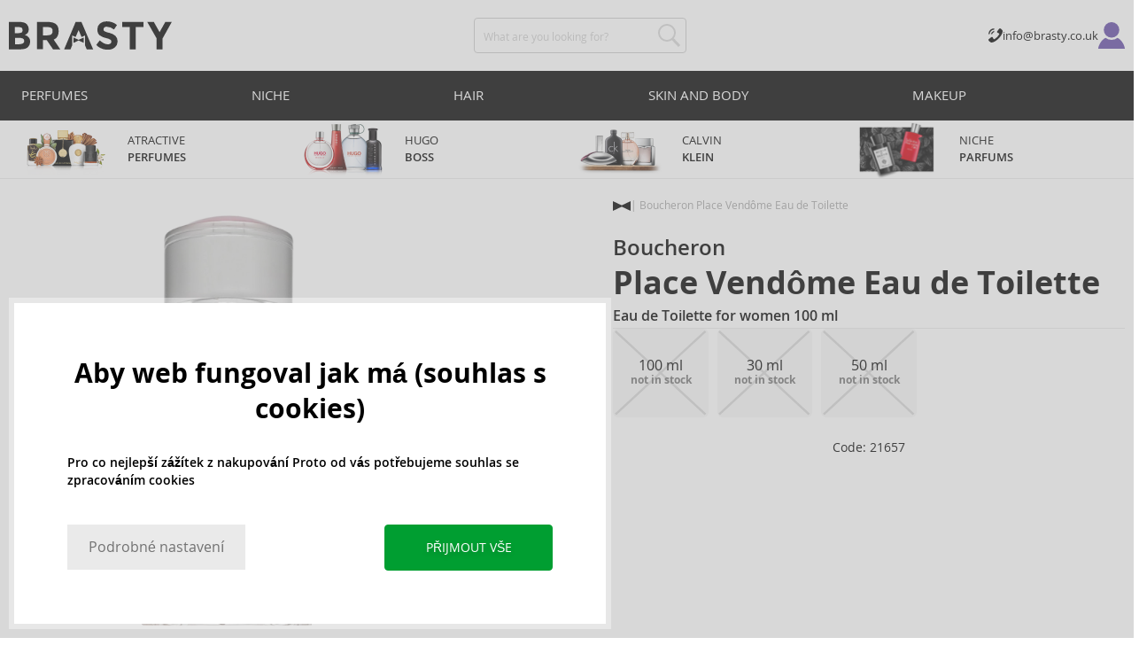

--- FILE ---
content_type: text/html; charset=utf-8
request_url: https://www.brasty.co.uk/boucheron-place-vendome-eau-de-toilette-eau-de-toilette-for-women-100-ml
body_size: 22409
content:
<!DOCTYPE html>
<html class="no-js no-scroll-behavior" lang="en" data-lang="en">
		<head> <meta charset="utf-8"> <title> Boucheron Place Vendôme Eau de Toilette Eau de Toilette for women 100 ml | BRASTY.CO.UK</title> <link rel="preload" href="/assets/_common/fonts/uk/400.woff2" as="font" type="font/woff2" crossorigin> <link rel="preload" href="/assets/_common/fonts/uk/600.woff2" as="font" type="font/woff2" crossorigin> <script>
		!function(t,e){if("object"==typeof exports&&"object"==typeof module)module.exports=e();else if("function"==typeof define&&define.amd)define([],e);else{var r,o=e();for(r in o)("object"==typeof exports?exports:t)[r]=o[r]}}(self,()=>{var r={905:function(){var e,r,t="undefined"!=typeof self?self:this,a={},o="URLSearchParams"in t,n="Symbol"in t&&"iterator"in Symbol,c="FileReader"in t&&"Blob"in t&&function(){try{return new Blob,!0}catch(t){return!1}}(),i="FormData"in t,s="ArrayBuffer"in t;function u(t){if("string"!=typeof t&&(t=String(t)),/[^a-z0-9\-#$%&'*+.^_`|~]/i.test(t))throw new TypeError("Invalid character in header field name");return t.toLowerCase()}function h(t){return t="string"!=typeof t?String(t):t}function l(e){var t={next:function(){var t=e.shift();return{done:void 0===t,value:t}}};return n&&(t[Symbol.iterator]=function(){return t}),t}function f(e){this.map={},e instanceof f?e.forEach(function(t,e){this.append(e,t)},this):Array.isArray(e)?e.forEach(function(t){this.append(t[0],t[1])},this):e&&Object.getOwnPropertyNames(e).forEach(function(t){this.append(t,e[t])},this)}function d(t){if(t.bodyUsed)return Promise.reject(new TypeError("Already read"));t.bodyUsed=!0}function p(r){return new Promise(function(t,e){r.onload=function(){t(r.result)},r.onerror=function(){e(r.error)}})}function y(t){var e=new FileReader,r=p(e);return e.readAsArrayBuffer(t),r}function b(t){if(t.slice)return t.slice(0);var e=new Uint8Array(t.byteLength);return e.set(new Uint8Array(t)),e.buffer}function g(){return this.bodyUsed=!1,this._initBody=function(t){var e;(this._bodyInit=t)?"string"==typeof t?this._bodyText=t:c&&Blob.prototype.isPrototypeOf(t)?this._bodyBlob=t:i&&FormData.prototype.isPrototypeOf(t)?this._bodyFormData=t:o&&URLSearchParams.prototype.isPrototypeOf(t)?this._bodyText=t.toString():s&&c&&(e=t)&&DataView.prototype.isPrototypeOf(e)?(this._bodyArrayBuffer=b(t.buffer),this._bodyInit=new Blob([this._bodyArrayBuffer])):s&&(ArrayBuffer.prototype.isPrototypeOf(t)||r(t))?this._bodyArrayBuffer=b(t):this._bodyText=t=Object.prototype.toString.call(t):this._bodyText="",this.headers.get("content-type")||("string"==typeof t?this.headers.set("content-type","text/plain;charset=UTF-8"):this._bodyBlob&&this._bodyBlob.type?this.headers.set("content-type",this._bodyBlob.type):o&&URLSearchParams.prototype.isPrototypeOf(t)&&this.headers.set("content-type","application/x-www-form-urlencoded;charset=UTF-8"))},c&&(this.blob=function(){var t=d(this);if(t)return t;if(this._bodyBlob)return Promise.resolve(this._bodyBlob);if(this._bodyArrayBuffer)return Promise.resolve(new Blob([this._bodyArrayBuffer]));if(this._bodyFormData)throw new Error("could not read FormData body as blob");return Promise.resolve(new Blob([this._bodyText]))},this.arrayBuffer=function(){return this._bodyArrayBuffer?d(this)||Promise.resolve(this._bodyArrayBuffer):this.blob().then(y)}),this.text=function(){var t,e,r=d(this);if(r)return r;if(this._bodyBlob)return r=this._bodyBlob,e=p(t=new FileReader),t.readAsText(r),e;if(this._bodyArrayBuffer)return Promise.resolve(function(t){for(var e=new Uint8Array(t),r=new Array(e.length),o=0;o<e.length;o++)r[o]=String.fromCharCode(e[o]);return r.join("")}(this._bodyArrayBuffer));if(this._bodyFormData)throw new Error("could not read FormData body as text");return Promise.resolve(this._bodyText)},i&&(this.formData=function(){return this.text().then(_)}),this.json=function(){return this.text().then(JSON.parse)},this}s&&(e=["[object Int8Array]","[object Uint8Array]","[object Uint8ClampedArray]","[object Int16Array]","[object Uint16Array]","[object Int32Array]","[object Uint32Array]","[object Float32Array]","[object Float64Array]"],r=ArrayBuffer.isView||function(t){return t&&-1<e.indexOf(Object.prototype.toString.call(t))}),f.prototype.append=function(t,e){t=u(t),e=h(e);var r=this.map[t];this.map[t]=r?r+", "+e:e},f.prototype.delete=function(t){delete this.map[u(t)]},f.prototype.get=function(t){return t=u(t),this.has(t)?this.map[t]:null},f.prototype.has=function(t){return this.map.hasOwnProperty(u(t))},f.prototype.set=function(t,e){this.map[u(t)]=h(e)},f.prototype.forEach=function(t,e){for(var r in this.map)this.map.hasOwnProperty(r)&&t.call(e,this.map[r],r,this)},f.prototype.keys=function(){var r=[];return this.forEach(function(t,e){r.push(e)}),l(r)},f.prototype.values=function(){var e=[];return this.forEach(function(t){e.push(t)}),l(e)},f.prototype.entries=function(){var r=[];return this.forEach(function(t,e){r.push([e,t])}),l(r)},n&&(f.prototype[Symbol.iterator]=f.prototype.entries);var m=["DELETE","GET","HEAD","OPTIONS","POST","PUT"];function w(t,e){var r,o=(e=e||{}).body;if(t instanceof w){if(t.bodyUsed)throw new TypeError("Already read");this.url=t.url,this.credentials=t.credentials,e.headers||(this.headers=new f(t.headers)),this.method=t.method,this.mode=t.mode,this.signal=t.signal,o||null==t._bodyInit||(o=t._bodyInit,t.bodyUsed=!0)}else this.url=String(t);if(this.credentials=e.credentials||this.credentials||"same-origin",!e.headers&&this.headers||(this.headers=new f(e.headers)),this.method=(r=(t=e.method||this.method||"GET").toUpperCase(),-1<m.indexOf(r)?r:t),this.mode=e.mode||this.mode||null,this.signal=e.signal||this.signal,this.referrer=null,("GET"===this.method||"HEAD"===this.method)&&o)throw new TypeError("Body not allowed for GET or HEAD requests");this._initBody(o)}function _(t){var r=new FormData;return t.trim().split("&").forEach(function(t){var e;t&&(e=(t=t.split("=")).shift().replace(/\+/g," "),t=t.join("=").replace(/\+/g," "),r.append(decodeURIComponent(e),decodeURIComponent(t)))}),r}function v(t,e){e=e||{},this.type="default",this.status=void 0===e.status?200:e.status,this.ok=200<=this.status&&this.status<300,this.statusText="statusText"in e?e.statusText:"OK",this.headers=new f(e.headers),this.url=e.url||"",this._initBody(t)}w.prototype.clone=function(){return new w(this,{body:this._bodyInit})},g.call(w.prototype),g.call(v.prototype),v.prototype.clone=function(){return new v(this._bodyInit,{status:this.status,statusText:this.statusText,headers:new f(this.headers),url:this.url})},v.error=function(){var t=new v(null,{status:0,statusText:""});return t.type="error",t};var x=[301,302,303,307,308];v.redirect=function(t,e){if(-1===x.indexOf(e))throw new RangeError("Invalid status code");return new v(null,{status:e,headers:{location:t}})},a.DOMException=t.DOMException;try{new a.DOMException}catch(t){a.DOMException=function(t,e){this.message=t,this.name=e;e=Error(t);this.stack=e.stack},a.DOMException.prototype=Object.create(Error.prototype),a.DOMException.prototype.constructor=a.DOMException}function E(i,s){return new Promise(function(o,t){var e=new w(i,s);if(e.signal&&e.signal.aborted)return t(new a.DOMException("Aborted","AbortError"));var n=new XMLHttpRequest;function r(){n.abort()}n.onload=function(){var r,t={status:n.status,statusText:n.statusText,headers:(t=n.getAllResponseHeaders()||"",r=new f,t.replace(/\r?\n[\t ]+/g," ").split(/\r?\n/).forEach(function(t){var t=t.split(":"),e=t.shift().trim();e&&(t=t.join(":").trim(),r.append(e,t))}),r)},e=(t.url="responseURL"in n?n.responseURL:t.headers.get("X-Request-URL"),"response"in n?n.response:n.responseText);o(new v(e,t))},n.onerror=function(){t(new TypeError("Network request failed"))},n.ontimeout=function(){t(new TypeError("Network request failed"))},n.onabort=function(){t(new a.DOMException("Aborted","AbortError"))},n.open(e.method,e.url,!0),"include"===e.credentials?n.withCredentials=!0:"omit"===e.credentials&&(n.withCredentials=!1),"responseType"in n&&c&&(n.responseType="blob"),e.headers.forEach(function(t,e){n.setRequestHeader(e,t)}),e.signal&&(e.signal.addEventListener("abort",r),n.onreadystatechange=function(){4===n.readyState&&e.signal.removeEventListener("abort",r)}),n.send(void 0===e._bodyInit?null:e._bodyInit)})}E.polyfill=!0,t.fetch||(t.fetch=E,t.Headers=f,t.Request=w,t.Response=v),a.Headers=f,a.Request=w,a.Response=v,a.fetch=E,Object.defineProperty(a,"__esModule",{value:!0})},588:t=>{"use strict";class r extends Error{constructor(t){super(r._prepareSuperMessage(t)),Object.defineProperty(this,"name",{value:"NonError",configurable:!0,writable:!0}),Error.captureStackTrace&&Error.captureStackTrace(this,r)}static _prepareSuperMessage(t){try{return JSON.stringify(t)}catch{return String(t)}}}const c=[{property:"name",enumerable:!1},{property:"message",enumerable:!1},{property:"stack",enumerable:!1},{property:"code",enumerable:!0}],u=Symbol(".toJSON called"),h=({from:t,seen:e,to_:r,forceEnumerable:o,maxDepth:n,depth:i})=>{const s=r||(Array.isArray(t)?[]:{});if(e.push(t),n<=i)return s;if("function"==typeof t.toJSON&&!0!==t[u])return(r=t)[u]=!0,a=r.toJSON(),delete r[u],a;var a;for(const[c,u]of Object.entries(t))"function"==typeof Buffer&&Buffer.isBuffer(u)?s[c]="[object Buffer]":"function"!=typeof u&&(u&&"object"==typeof u?e.includes(t[c])?s[c]="[Circular]":(i++,s[c]=h({from:t[c],seen:e.slice(),forceEnumerable:o,maxDepth:n,depth:i})):s[c]=u);for(const{property:e,enumerable:u}of c)"string"==typeof t[e]&&Object.defineProperty(s,e,{value:t[e],enumerable:!!o||u,configurable:!0,writable:!0});return s};t.exports={serializeError:(t,e={})=>{var{maxDepth:e=Number.POSITIVE_INFINITY}=e;return"object"==typeof t&&null!==t?h({from:t,seen:[],forceEnumerable:!0,maxDepth:e,depth:0}):"function"==typeof t?`[Function: ${t.name||"anonymous"}]`:t},deserializeError:(t,e={})=>{var{maxDepth:e=Number.POSITIVE_INFINITY}=e;if(t instanceof Error)return t;if("object"!=typeof t||null===t||Array.isArray(t))return new r(t);{const r=new Error;return h({from:t,seen:[],to_:r,maxDepth:e,depth:0}),r}}}}},o={};function u(t){var e=o[t];if(void 0!==e)return e.exports;e=o[t]={exports:{}};return r[t].call(e.exports,e,e.exports,u),e.exports}u.r=t=>{"undefined"!=typeof Symbol&&Symbol.toStringTag&&Object.defineProperty(t,Symbol.toStringTag,{value:"Module"}),Object.defineProperty(t,"__esModule",{value:!0})};var h={};return(()=>{"use strict";var i,t;u.r(h),u(905),(t=i=i||{}).Error="error",t.Warn="warn",t.Info="info",t.Debug="debug",t.Fatal="fatal",t.Http="http",t.Verbose="verbose",t.Silly="silly",t.Trace="trace";const b=t=>JSON.stringify(t).length+1;class n{constructor(){this.length=0}push(t){t={value:t};this.last=this.last?this.last.next=t:this.first=t,this.length++}shift(){var t;if(this.first)return t=this.first["value"],this.first=this.first.next,--this.length||(this.last=void 0),t}}var s=u(588);const a={endpoint:"https://in.logs.betterstack.com",batchSize:1e3,batchSizeKiB:0,batchInterval:1e3,retryCount:3,retryBackoff:100,syncMax:5,burstProtectionMilliseconds:5e3,burstProtectionMax:1e4,ignoreExceptions:!1,throwExceptions:!1,contextObjectMaxDepth:50,contextObjectMaxDepthWarn:!0,contextObjectCircularRefWarn:!0,sendLogsToConsoleOutput:!1,sendLogsToBetterStack:!0,calculateLogSizeBytes:b};class e{constructor(t,e){if(this._middleware=[],this._countLogged=0,this._countSynced=0,this._countDropped=0,"string"!=typeof t||""===t)throw new Error("Logtail source token missing");this._sourceToken=t,this._options=Object.assign(Object.assign({},a),e);const r=function(i){let s=0;const a=new n;return function(n){return async(...o)=>new Promise((e,r)=>async function t(){if(s<i){s++;try{e(await n(...o))}catch(t){r(t)}s--,0<a.length&&a.shift()()}else a.push(t)}())}}(this._options.syncMax)(t=>this._sync(t)),o=(this._logBurstProtection=function(n,i){if(n<=0||i<=0)return t=>t;let s=[0],a=0,c=Date.now();return o=>async(...t)=>{if(r=Date.now(),e=n/64,r<c+e||(r=Math.floor((r-c)/e),s=Array(Math.min(r,64)).fill(0).concat(s).slice(0,64),c+=r*e),s.reduce((t,e)=>t+e)<i)return s[0]++,o(...t);var e,r=Date.now();a<r-n&&(a=r,console.error(`Logging was called more than ${i} times during last ${n}ms. Ignoring.`))}}(this._options.burstProtectionMilliseconds,this._options.burstProtectionMax),this.log=this._logBurstProtection(this.log.bind(this)),function(o=1e3,e=1e3,n=3,i=100,s,a=b){let c,u,h=[],l=0,f=0,d=0;async function p(){c&&clearTimeout(c),c=null;const t=h,r=l;h=[],l=0;try{await u(t.map(t=>t.log)),t.forEach(t=>t.resolve(t.log)),f=0}catch(e){if(f<n)return f++,d=Date.now()+i,h=h.concat(t),l+=r,void await y();t.map(t=>t.reject(e)),f=0}}async function y(){if(!c)return new Promise(t=>{c=setTimeout(async function(){await p(),t()},e)})}return{initPusher:function(t){return u=t,async function(r){return new Promise(async(t,e)=>(h.push({log:r,resolve:t,reject:e}),0<s&&(l+=a(r)),(h.length>=o||0<s&&l>=s)&&Date.now()>d?await p():await y(),t))}},flush:p}}(this._options.batchSize,this._options.batchInterval,this._options.retryCount,this._options.retryBackoff,1024*this._options.batchSizeKiB,this._options.calculateLogSizeBytes));this._batch=o.initPusher(t=>r(t)),this._flush=o.flush}async flush(){return this._flush()}get logged(){return this._countLogged}get synced(){return this._countSynced}get dropped(){return this._countDropped}async log(t,e=i.Info,r={}){if((r="object"!=typeof r?{extra:r}:r)instanceof Error&&(r={error:r}),this._options.sendLogsToConsoleOutput)switch(e){case"debug":console.debug(t,r);break;case"info":console.info(t,r);break;case"warn":console.warn(t,r);break;case"error":console.error(t,r);break;default:console.log(`[${e.toUpperCase()}]`,t,r)}if("function"!=typeof this._sync)throw new Error("No Logtail logger sync function provided");this._countLogged++;let o=Object.assign(Object.assign({dt:new Date,level:e},r),t instanceof Error?(0,s.serializeError)(t):{message:t});for(const i of this._middleware){var n=await i(o);if(null==n)return o;o=n}if(o=this.serialize(o,this._options.contextObjectMaxDepth),!this._options.sendLogsToBetterStack)return o;try{await this._batch(o),this._countSynced++}catch(t){if(this._countDropped++,!this._options.ignoreExceptions){if(this._options.throwExceptions)throw t;console.error(t)}}return o}serialize(t,r,o=new WeakSet){if(null===t||"boolean"==typeof t||"number"==typeof t||"string"==typeof t)return t;if(t instanceof Date)return isNaN(t.getTime())?t.toString():t.toISOString();if(t instanceof Error)return(0,s.serializeError)(t);if(("object"==typeof t||Array.isArray(t))&&(r<1||o.has(t)))return o.has(t)?(this._options.contextObjectCircularRefWarn&&console.warn("[Logtail] Found a circular reference when serializing logs. Please do not use circular references in your logs."),"<omitted circular reference>"):(this._options.contextObjectMaxDepthWarn&&console.warn(`[Logtail] Max depth of ${this._options.contextObjectMaxDepth} reached when serializing logs. Please do not use excessive object depth in your logs.`),`<omitted context beyond configured max depth: ${this._options.contextObjectMaxDepth}>`);var e;if(Array.isArray(t))return o.add(t),e=t.map(t=>this.serialize(t,r-1,o)),o.delete(t),e;if("object"!=typeof t)return void 0===t?void 0:`<omitted unserializable ${typeof t}>`;{const n={};return o.add(t),Object.entries(t).forEach(t=>{var e=t[0],t=t[1],t=this.serialize(t,r-1,o);void 0!==t&&(n[e]=t)}),o.delete(t),n}}async debug(t,e={}){return this.log(t,i.Debug,e)}async info(t,e={}){return this.log(t,i.Info,e)}async warn(t,e={}){return this.log(t,i.Warn,e)}async error(t,e={}){return this.log(t,i.Error,e)}setSync(t){this._sync=t}use(t){this._middleware.push(t)}remove(e){this._middleware=this._middleware.filter(t=>t!==e)}}function c(t,s,a,c){return new(a=a||Promise)(function(r,e){function o(t){try{i(c.next(t))}catch(t){e(t)}}function n(t){try{i(c.throw(t))}catch(t){e(t)}}function i(t){var e;t.done?r(t.value):((e=t.value)instanceof a?e:new a(function(t){t(e)})).then(o,n)}i((c=c.apply(t,s||[])).next())})}window.Logtail=class extends class extends e{async log(t,e=i.Info,r={}){return super.log(t,e,r)}}{constructor(t,e){super(t,Object.assign({batchSizeKiB:48},e)),this.setSync(e=>c(this,void 0,void 0,function*(){var t=yield fetch(this._options.endpoint,{method:"POST",headers:{"Content-Type":"application/json",Authorization:"Bearer "+this._sourceToken},body:JSON.stringify(e),keepalive:!0});if(t.ok)return e;throw new Error(t.statusText)})),this.configureFlushOnPageLeave()}log(t,e,r={}){const o=Object.create(null,{log:{get:()=>super.log}});return c(this,void 0,void 0,function*(){return(r="object"!=typeof r?{extra:r}:r)instanceof Error&&(r={error:r}),r=Object.assign(Object.assign({},this.getCurrentContext()),r),o.log.call(this,t,e,r)})}getCurrentContext(){return{context:{url:window.location.href,user_locale:navigator.userLanguage||navigator.language,user_agent:navigator.userAgent,device_pixel_ratio:window.devicePixelRatio,screen_width:window.screen.width,screen_height:window.screen.height,window_width:window.innerWidth,window_height:window.innerHeight}}}configureFlushOnPageLeave(){"undefined"!=typeof document&&document.addEventListener("visibilitychange",()=>{"hidden"===document.visibilityState&&this.flush()})}}})(),h});
		window.logtail = new Logtail("s9NBFSgTSMnSiU6jbVDAjNuh");
		window['onerror'] = function(msg, url, line) {
			logtail.error(msg, {url: url,line: line});logtail.flush();
		};
	</script>  <script src="https://polyfill-fastly.io/v3/polyfill.js?features=default,Array.prototype.includes,Object.values,Array.prototype.find,AbortController,fetch"></script> <script>
	var prodList = [];
	var prodPrice = 0;
	var criteoSiteType = 'd';
	var dataLayer = dataLayer || [];
	var vypisList = '';
	var eshopMena = "£";
	var eshop = "uk";
	var prod = true;

	var scriptOrderJsUrl = '/assets/js/order.js' + "?v=1769028764";
	var scriptOrderThanksJsUrl = '/assets/js/thanks.js' + "?v=1769028764";

	var lazyJsFiles = {
		order: scriptOrderJsUrl,
		thanks: scriptOrderThanksJsUrl,
	};

	var svgFile = '/assets/_common/svg/svg.svg' + "?v=1769028764";

	var google_tag_params = {
		ecomm_prodid: [],
		ecomm_pagetype: "other",
		ecomm_totalvalue: 0,
	};
</script> <script>
	!function(e){var t={};function n(o){if(t[o])return t[o].exports;var r=t[o]={i:o,l:!1,exports:{}};return e[o].call(r.exports,r,r.exports,n),r.l=!0,r.exports}n.m=e,n.c=t,n.d=function(e,t,o){n.o(e,t)||Object.defineProperty(e,t,{enumerable:!0,get:o})},n.r=function(e){"undefined"!=typeof Symbol&&Symbol.toStringTag&&Object.defineProperty(e,Symbol.toStringTag,{value:"Module"}),Object.defineProperty(e,"__esModule",{value:!0})},n.t=function(e,t){if(1&t&&(e=n(e)),8&t)return e;if(4&t&&"object"==typeof e&&e&&e.__esModule)return e;var o=Object.create(null);if(n.r(o),Object.defineProperty(o,"default",{enumerable:!0,value:e}),2&t&&"string"!=typeof e)for(var r in e)n.d(o,r,function(t){return e[t]}.bind(null,r));return o},n.n=function(e){var t=e&&e.__esModule?function(){return e.default}:function(){return e};return n.d(t,"a",t),t},n.o=function(e,t){return Object.prototype.hasOwnProperty.call(e,t)},n.p="/assets/_common/js/",n(n.s=29)}({14:function(e,t,n){"use strict";t.a=function(){try{return document.createEvent("TouchEvent"),!0}catch(e){return!1}}},15:function(e,t,n){"use strict";t.a=function(e,t,n){var o=arguments.length>3&&void 0!==arguments[3]?arguments[3]:null,r=arguments.length>4&&void 0!==arguments[4]?arguments[4]:null;!function u(){var c=o?o.call(e,t):e[t];if(null==c){if(null!==r){if(r<=0)throw"Property ".concat(t," not defined.");r-=100}setTimeout(u,100)}else n(c)}()}},29:function(e,t,n){"use strict";n.r(t);var o,r=n(15),u=n(14);window.wait=r.a,void 0===window.load&&(window.preload=[],window.load=function(){window.preload.push(arguments)}),document.documentElement.classList.remove("no-js"),Object(u.a)()||document.documentElement.classList.add("no-touch"),o=function(){var e=document.createElement("script");e.setAttribute("src",'//' + "cdn.brastygroup.eu" + '/assets/js/app.js?verze=' + "1769002278"),e.setAttribute("async",""),document.head.appendChild(e)},"loading"!==document.readyState&&null!==document.body?o():document.addEventListener("DOMContentLoaded",o)}});
</script> <link rel="stylesheet" type="text/css" href="/assets/css/uk.css?v=1769002278" media="all"> <meta http-equiv="X-UA-Compatible" content="ie=edge"> <meta name="viewport" content="width=device-width, initial-scale=1"> <meta name="author" content="Brasty.cz"> <link rel="apple-touch-icon" sizes="180x180" href="//cdn.brastygroup.eu/assets/_common/favicons/apple-touch-icon.png"> <link rel="icon" type="image/png" sizes="32x32" href="//cdn.brastygroup.eu/assets/_common/favicons/favicon-32x32.png"> <link rel="icon" type="image/png" sizes="16x16" href="//cdn.brastygroup.eu/assets/_common/favicons/favicon-16x16.png"> <link rel="manifest" href="//cdn.brastygroup.eu/assets/_common/favicons/site.webmanifest"> <link rel="mask-icon" href="//cdn.brastygroup.eu/assets/_common/favicons/safari-pinned-tab.svg" color="#2b2a29"> <link rel="shortcut icon" href="//cdn.brastygroup.eu/assets/_common/favicons/favicon.ico" data-dark-href="//cdn.brastygroup.eu/assets/_common/favicons/dark-mode.ico"> <link rel="canonical" href="https://www.brasty.co.uk/boucheron-place-vendome-eau-de-toilette-eau-de-toilette-for-women-100-ml" /> <meta name="msapplication-TileColor" content="#ffffff"> <meta name="msapplication-config" content="//cdn.brastygroup.eu/assets/_common/favicons/browserconfig.xml"> <meta name="theme-color" content="#ffffff">  <meta name="robots" content="noarchive"> <meta name="Keywords" content=""> <meta name="Description" content=""> <meta property="og:image" content="//cdn.brastygroup.eu/images/w700/3386460057080-1.webp?v=1763706746"> <meta property="og:image:width" content="300"> <meta property="og:image:height" content="300"> <meta property="og:type" content="brasty"> <meta property="og:title" content="Boucheron Place Vendôme Eau de Toilette Eau de Toilette for women 100 ml"> <meta property="og:url" content="//www.brasty.co.uk/boucheron-place-vendome-eau-de-toilette-eau-de-toilette-for-women-100-ml"> <meta property="og:site_name" content="product"> <script type="application/ld+json">
		{
			"@context": "http://schema.org",
			"@type": "Product",
			"brand": {
				"@type": "Brand",
				"name": "Boucheron"
			},
			"name": "Boucheron Place Vendôme Eau de Toilette Eau de Toilette for women 100 ml",
			"image": "https://cdn.brastygroup.eu/images/w700/3386460057080-1.jpg?v=1763706746",
			"description": "Place Vendôme Eau de Toilette Eau de Toilette from Boucheron was created specifically for women. This bottle contains 100 ml of the scent.Unfortunately, due to technical reasons, it is not possible to complete the order. We apologize for any inconvenience",
			"offers": {
				"@type": "Offer",
				"priceCurrency": "GBP",
				"price": "34.48",
				"priceValidUntil": "2026-01-26",
				"availability": "OutOfStock"
			}
		}
	</script> <script type="application/ld+json">
		{
			"@context": "http://schema.org",
			"@type": "BreadcrumbList",
			"itemListElement": [
				{
					"@type": "ListItem",
					"position": 1,
					"item": {
						"@id": "https://" + "www.brasty.co.uk" + "/",
						"name": "Home"
					}
				},
				{
					"@type": "ListItem",
					"position": 2,
					"item": {
						"@id": "https://" + "www.brasty.co.uk/boucheron-place-vendome-eau-de-toilette-eau-de-toilette-for-women-100-ml",
						"name": "Boucheron Place Vendôme Eau de Toilette Eau de Toilette for women 100 ml"
					}
				}
			]
		}
	</script> <script>
	window.gtm = window.gtm || {};
	window.gtm.products = window.gtm.products || {};
	window.gtm.promotions = window.gtm.promotions || {};
	window.gtm.itemsLists = window.gtm.itemsLists || {};
</script> <script>
	function gtag(){dataLayer.push(arguments);}
	gtag('consent', 'default', {
		'functionality_storage': 'granted',
		'ad_storage': "denied",
		'analytics_storage': "denied",
		'personalization_storage': "denied",
		'ad_user_data': "denied",
		'ad_personalization': "denied",
	});
</script><script>
	window.dataLayer.push({"page":{"categories":[],"type":"product","title":"Boucheron Place Vendôme Eau de Toilette Eau de Toilette for women 100 ml","path":"/boucheron-place-vendome-eau-de-toilette-eau-de-toilette-for-women-100-ml","url":"https://www.brasty.co.uk/boucheron-place-vendome-eau-de-toilette-eau-de-toilette-for-women-100-ml"},"event":"page_view","site":"brasty.co.uk","country":"uk","environment":"production","language":"en","currency":"GBP","user":{"type":"anonym"},"_clear":true})
</script> <!-- GTM --> <script id="gtm-script">(function(w,d,s,l,i){w[l]=w[l]||[];w[l].push({'gtm.start':
	new Date().getTime(),event:'gtm.js'});var f=d.getElementsByTagName(s)[0],
	j=d.createElement(s),dl=l!='dataLayer'?'&l='+l:'';j.async=true;j.src=
	'https://www.googletagmanager.com/gtm.js?id='+i+dl;f.parentNode.insertBefore(j,f);
	})(window,document,'script','dataLayer', "GTM-53NLZDS")</script> <link rel="alternate" hreflang="en" href="https://www.brasty.co.uk/"> <link rel="alternate" hreflang="cs" href="https://www.brasty.cz/"> <link rel="alternate" hreflang="ro" href="https://www.brasty.ro/"> <link rel="alternate" hreflang="pl" href="https://www.brasty.pl/"> <link rel="alternate" hreflang="sk" href="https://www.brasty.sk/"> <link rel="alternate" hreflang="bg" href="https://www.brasty.bg/"> <link rel="alternate" hreflang="hu" href="https://www.brasty.hu/"> <link rel="alternate" hreflang="de-DE" href="https://www.brasty.de/"> <link rel="alternate" hreflang="de-AT" href="https://www.brasty.at/"> </head> <body class=""> <noscript> <iframe src="//www.googletagmanager.com/ns.html?id=GTM-53NLZDS" height="0" width="0" style="display:none;visibility:hidden"></iframe> </noscript><header role="banner" class="l-header"> <div class="l-header__rel"> <div class="container container--detail"> <div class="l-header__inner"> <div class="l-header__logo"> <a href="/"> <svg xmlns="http://www.w3.org/2000/svg" viewBox="0 0 183.7 31"><g fill-rule="evenodd" fill="currentColor"><path data-name="Path 110" d="M50.5 20 58 30.7h-8.2l-5.9-8.4-1.2-1.7h-4.3v10h-6.8V.7h11.5c4.7 0 8 .9 10 2.4 2 1.6 3 4.1 3 7.6 0 4.8-2 8-5.7 9.4zm-7.1-4.7c2.2 0 3.8-.4 4.6-1.1a4.1 4.1 0 0 0 1.3-3.5A3.9 3.9 0 0 0 48 7.3a8.3 8.3 0 0 0-4.5-.9h-5v9h4.9z"></path><path data-name="Path 111" d="M22.4 17.6a6.5 6.5 0 0 1 1.6 4.8 8 8 0 0 1-2.1 5.5c-1.6 1.8-4.6 2.8-8.8 2.8H0V.7h11.7a19 19 0 0 1 5.3.7 7.3 7.3 0 0 1 3.4 2 7.8 7.8 0 0 1 2 5.2c0 2.4-.7 4.1-2.3 5.2l-1 .7-1.1.6a7.4 7.4 0 0 1 4.4 2.5zm-6.8 1.2a13.1 13.1 0 0 0-5-.7H6.9v7h4.6a10.3 10.3 0 0 0 4.2-.8 2.7 2.7 0 0 0 1.6-2.8 2.8 2.8 0 0 0-1.6-2.7zM14.2 7a9.4 9.4 0 0 0-4.3-.7H6.8V13h3.1a11 11 0 0 0 4.2-.6c1-.4 1.3-1.3 1.3-2.6S15 7.4 14.2 7z"></path><path data-name="Path 112" d="M173.3 18.8v11.9h-6.7V18.8L156 .7h7.4l6.5 11.2L176.4.7h7.3z"></path><path data-name="Path 113" d="M143.1 6.4v24.3h-6.7V6.4h-8.5V.7h23.8v5.7z"></path><path data-name="Path 114" d="M110.3 5.9a4.1 4.1 0 0 0-2.6.8 2.7 2.7 0 0 0-1 2A2.3 2.3 0 0 0 108 11a19.8 19.8 0 0 0 5.4 1.7 17 17 0 0 1 6.7 3.2 8 8 0 0 1 2.4 6.1 8 8 0 0 1-3 6.6 12 12 0 0 1-8 2.5 18.5 18.5 0 0 1-13-5.2l4-5c3.4 2.9 6.3 4.3 9 4.3a4.7 4.7 0 0 0 3-.8 2.5 2.5 0 0 0 1-2.1 2.3 2.3 0 0 0-1.1-2.2 13 13 0 0 0-4.4-1.6 19 19 0 0 1-7.7-3.2c-1.7-1.4-2.5-3.5-2.5-6.3a8 8 0 0 1 3-6.6 12.6 12.6 0 0 1 7.8-2.3 19 19 0 0 1 6 1 16.8 16.8 0 0 1 5.3 3l-3.4 4.9a13.1 13.1 0 0 0-8.2-3z"></path><path data-name="Path 115" d="M69.5 30.7h-7.2l13-30h6.5l13.2 30h-7.2l-2-4.5V15.5L82 17.3l-3.4-7.7-3.3 7.6-3.9-1.7v10.7z"></path><path data-name="Path 116" d="m78.6 20.3 5.8-2.5v5.8L78.6 21 73 23.6v-5.8z"></path></g></svg> </a> <script type="application/ld+json">
						{
							"@context": "http://schema.org",
							"@type": "Organization",
							"url": "https://www.brasty.co.uk/",
							"logo": "https://cdn.brastygroup.eu/assets/_common/images/logo.svg"
						}
					</script> </div> <div class="l-header__search"> <div class="f-search l-header__search"> <form action="/boucheron-place-vendome-eau-de-toilette-eau-de-toilette-for-women-100-ml?" method="post" id="frm-search-form" role="search" class="f-search__form" autocomplete="off"> <label for="search" class="f-search__label">What are you looking for?</label> <input id="search" type="search" class="f-search__input" placeholder="What are you looking for?" name="q" data-whispaper-url="/search/suggest/?text="> <button type="submit" name="search" class="f-search__btn"> <svg class="w-icon w-icon--header-search"> <use xlink:href="/assets/_common/svg/svg.svg?v=1769028764a#icon-header-search"></use> </svg> </button> <div class="u-dn"> <input type="text" name="roburl"> <input type="email" name="robemail" class="robemail"> </div> <div class="c-whispaper" aria-hidden="true"> <div class="c-whispaper__wrapper"> <div class="c-whispaper__inner"> <div class="c-whispaper__left"> <div class="c-whispaper__brands"> <h2 class="c-whispaper__heading">ELASTIC_KATEGORIE</h2> <ul></ul> </div> <div class="c-whispaper__collections"> <h2 class="c-whispaper__heading">Collection</h2> <ul></ul> </div> <p class="c-whispaper__left-empty u-dn"> We didn't find anything in the categories </p> </div> <div class="c-whispaper__products" data-more-text="Show all products" data-more-href="/product/product-list/"> <h2 class="c-whispaper__heading">Products</h2> <ul></ul> <p class="c-whispaper__products-empty"> We found nothing in the products. </p> </div> </div> </div> </div> <input type="hidden" name="_do" value="search-form-submit"></form> </div> </div> <div class="l-header__side"> <nav class="m-secondary"> <ul class="m-secondary__list"> <li class="m-secondary__phone"> <a href="tel:02038075465" class="m-secondary__phone-link"> <svg class="w-icon w-icon--header-phone"> <use xlink:href="/assets/_common/svg/svg.svg?v=1769028764a#icon-header-phone"></use> </svg> <span> info@brasty.co.uk <br /> </span> </a> </li> <li class="m-secondary__item m-secondary__item--user"> <a href="/customer/login/in" class="m-secondary__link m-secondary__link--signin" title="Log in"> <svg class="w-icon w-icon--header-user"> <use xlink:href="/assets/_common/svg/svg.svg?v=1769028764a#icon-header-user"></use> </svg> </a> </li> <li class="m-secondary__item m-secondary__item--toggler"> <a href="#" class="js-nav-toggler m-secondary__toggler"> <span></span> </a> </li> </ul> </nav> </div> </div> </div> <div class="l-header__main-nav"> <a href="#" class="js-nav-toggler l-header__main-nav-toggler"></a> <nav class="m-main" role="navigation"> <div class="container"> <ul class="m-main__list m-main__list--1 m-main__list--extended" gtm-clickArea="topmenu"> <li class="m-main__item m-main__item--1"> <a href="/perfumes" class="m-main__link m-main__link--1" title="perfumes">Perfumes</a> <div class="m-main__panel"> <div class="container"> <ul class="m-main__list m-main__list--2"> <li class="m-main__item m-main__item--2"> <span class="m-main__heading">gender designation</span> <ul class="m-main__list m-main__list--3"> <li class="m-main__item m-main__item--3"> <a href="/womens-perfumes" class="m-main__link m-main__link--3" title="Women&apos;s perfumes">For Women</a> </li> <li class="m-main__item m-main__item--3"> <a href="/mens-perfumes" class="m-main__link m-main__link--3" title="Men&apos;s perfumes">For Men</a> </li> <li class="m-main__item m-main__item--3"> <a href="/kids-perfumes" class="m-main__link m-main__link--3" title="Kid&apos;s perfumes">For Kids</a> </li> <li class="m-main__item m-main__item--3"> <a href="/unisex-perfumes" class="m-main__link m-main__link--3" title="Unisex perfumes">Unisex</a> </li> </ul> </li> <li class="m-main__item m-main__item--2"> <span class="m-main__heading">Category</span> <ul class="m-main__list m-main__list--3"> <li class="m-main__item m-main__item--3"> <a href="/perfumes-body-care" class="m-main__link m-main__link--3" title="Body care">Body care</a> </li> </ul> </li> <li class="m-main__item m-main__item--2"> <span class="m-main__heading">Main notes</span> <ul class="m-main__list m-main__list--3"> <li class="m-main__item m-main__item--3"> <a href="/perfumes-main-notes-flower" class="m-main__link m-main__link--3" title="Flower">Flower</a> </li> <li class="m-main__item m-main__item--3"> <a href="/perfumes-main-notes-citrus" class="m-main__link m-main__link--3" title="Citrus">Citrus</a> </li> <li class="m-main__item m-main__item--3"> <a href="/perfumes-main-notes-oriental" class="m-main__link m-main__link--3" title="Oriental">Oriental</a> </li> <li class="m-main__item m-main__item--3"> <a href="/perfumes-main-notes-wood" class="m-main__link m-main__link--3" title="Wood">Wood</a> </li> </ul> </li> <li class="m-main__item m-main__item--2"> <span class="m-main__heading">BRANDS</span> <ul class="m-main__list m-main__list--3"> <li class="m-main__item m-main__item--3"> <a href="/hugo-boss-perfumes" class="m-main__link m-main__link--3" title="Hugo Boss">Hugo Boss</a> </li> <li class="m-main__item m-main__item--3"> <a href="/dolce-gabbana-perfumes" class="m-main__link m-main__link--3" title="Dolce &amp; Gabbana">Dolce &amp; Gabbana</a> </li> <li class="m-main__item m-main__item--3"> <a href="/paco-rabanne-perfumes" class="m-main__link m-main__link--3" title="Paco Rabanne">Paco Rabanne</a> </li> <li class="m-main__item m-main__item--3"> <a href="/perfumes" class="m-main__link m-main__link--3" title="All brands">All brands</a> </li> </ul> </li> <li class="m-main__item m-main__item--2"> <span class="m-main__heading">Special offers</span> <ul class="m-main__list m-main__list--3"> <li class="m-main__item m-main__item--3"> <a href="/discount-perfumes" class="m-main__link m-main__link--3" title="Discounted perfumes">Discount</a> </li> <li class="m-main__item m-main__item--3"> <a href="/perfumes-news" class="m-main__link m-main__link--3" title="New perfumes">News</a> </li> <li class="m-main__item m-main__item--3"> <a href="/perfumes-on-sale" class="m-main__link m-main__link--3" title="Perfumes on sale">On Sale</a> </li> </ul> </li> </ul> </div> </div> </li> <li class="m-main__item m-main__item--1 m-main__item--no-sub"> <a href="/niche-perfumes" class="m-main__link m-main__link--1" title="niche perfumes">Niche</a> </li> <li class="m-main__item m-main__item--1"> <a href="/hair-care" class="m-main__link m-main__link--1" title="hair care">Hair</a> <div class="m-main__panel"> <div class="container"> <ul class="m-main__list m-main__list--2"> <li class="m-main__item m-main__item--2"> <span class="m-main__heading">gender designation</span> <ul class="m-main__list m-main__list--3"> <li class="m-main__item m-main__item--3"> <a href="/womens-hair-care" class="m-main__link m-main__link--3" title="Women&apos;s hair care">For Women</a> </li> <li class="m-main__item m-main__item--3"> <a href="/mens-hair-care" class="m-main__link m-main__link--3" title="Men&apos;s hair care">For Men</a> </li> <li class="m-main__item m-main__item--3"> <a href="/hair-care-for-kids" class="m-main__link m-main__link--3" title="Kid&apos;s">For Kids</a> </li> <li class="m-main__item m-main__item--3"> <a href="/unisex-hair-care" class="m-main__link m-main__link--3" title="Unisex">Unisex</a> </li> </ul> </li> <li class="m-main__item m-main__item--2"> <span class="m-main__heading">Category</span> <ul class="m-main__list m-main__list--3"> <li class="m-main__item m-main__item--3"> <a href="/shampoo" class="m-main__link m-main__link--3" title="Hair Shampoos">Shampoo</a> </li> <li class="m-main__item m-main__item--3"> <a href="/hair-conditioners" class="m-main__link m-main__link--3" title="Hair conditioners">conditioners</a> </li> <li class="m-main__item m-main__item--3"> <a href="/hair-masks" class="m-main__link m-main__link--3" title="Hair masks">masks</a> </li> </ul> </li> <li class="m-main__item m-main__item--2"> <span class="m-main__heading">BRANDS</span> <ul class="m-main__list m-main__list--3"> <li class="m-main__item m-main__item--3"> <a href="/wella-professionals-hair-care" class="m-main__link m-main__link--3" title="Wella Professionals">Wella Professionals</a> </li> <li class="m-main__item m-main__item--3"> <a href="/l-oreal-professionnel-hair-care" class="m-main__link m-main__link--3" title="L´Oréal Professionnel">L´Oréal Professionnel</a> </li> <li class="m-main__item m-main__item--3"> <a href="/goldwell-hair-care" class="m-main__link m-main__link--3" title="Goldwell">Goldwell</a> </li> <li class="m-main__item m-main__item--3"> <a href="/hair-care" class="m-main__link m-main__link--3" title="All brands">All brands</a> </li> </ul> </li> <li class="m-main__item m-main__item--2"> <span class="m-main__heading">Special offers</span> <ul class="m-main__list m-main__list--3"> <li class="m-main__item m-main__item--3"> <a href="/discount-hair-care" class="m-main__link m-main__link--3" title="Discounted hair care">Discount</a> </li> <li class="m-main__item m-main__item--3"> <a href="/hair-care-news" class="m-main__link m-main__link--3" title="New Hair care">News</a> </li> <li class="m-main__item m-main__item--3"> <a href="/hair-care-on-sale" class="m-main__link m-main__link--3" title="Hair care on sale">On sale</a> </li> </ul> </li> </ul> </div> </div> </li> <li class="m-main__item m-main__item--1"> <a href="/skin-and-body-cosmetics" class="m-main__link m-main__link--1" title="skin and body cosmetics">Skin and body</a> <div class="m-main__panel"> <div class="container"> <ul class="m-main__list m-main__list--2"> <li class="m-main__item m-main__item--2"> <span class="m-main__heading">gender designation</span> <ul class="m-main__list m-main__list--3"> <li class="m-main__item m-main__item--3"> <a href="/womens-skin-and-body-cosmetics" class="m-main__link m-main__link--3" title="Women&apos;s skin and body cosmetics">For Women</a> </li> <li class="m-main__item m-main__item--3"> <a href="/mens-skin-and-body-cosmetics" class="m-main__link m-main__link--3" title="Men&apos;s skin and body cosmetics">For Men</a> </li> <li class="m-main__item m-main__item--3"> <a href="/skin-and-body-cosmetics-for-kids" class="m-main__link m-main__link--3" title="Skin and body cosmetics for kid&apos;s">For Kids</a> </li> <li class="m-main__item m-main__item--3"> <a href="/unisex-skin-and-body-cosmetics" class="m-main__link m-main__link--3" title="Unisex skin and body cosmetics">Unisex</a> </li> </ul> </li> <li class="m-main__item m-main__item--2"> <span class="m-main__heading">Category</span> <ul class="m-main__list m-main__list--3"> <li class="m-main__item m-main__item--3"> <a href="/moisturizing-skin-and-body-cosmetics" class="m-main__link m-main__link--3" title="Moisturizing skin and body cosmetics">Moisturizing</a> </li> <li class="m-main__item m-main__item--3"> <a href="/cleansing-face-and-body-cosmetics" class="m-main__link m-main__link--3" title="Cleansing face and body cosmetics">Cleansing</a> </li> <li class="m-main__item m-main__item--3"> <a href="/rejuvenating-skin-and-body-cosmetics" class="m-main__link m-main__link--3" title="Rejuvenating skin and body cosmetics">Rejuvenating</a> </li> <li class="m-main__item m-main__item--3"> <a href="/perfumes-body-care" class="m-main__link m-main__link--3" title="Accessories">Accessories</a> </li> </ul> </li> <li class="m-main__item m-main__item--2"> <span class="m-main__heading">BRANDS</span> <ul class="m-main__list m-main__list--3"> <li class="m-main__item m-main__item--3"> <a href="/la-roche-posay-skin-and-body-cosmetics" class="m-main__link m-main__link--3" title="La Roche-Posay">La Roche-Posay</a> </li> <li class="m-main__item m-main__item--3"> <a href="/bioderma-skin-and-body-cosmetics" class="m-main__link m-main__link--3" title="Bioderma">Bioderma</a> </li> <li class="m-main__item m-main__item--3"> <a href="/nuxe-skin-and-body-cosmetics" class="m-main__link m-main__link--3" title="Nuxe">Nuxe</a> </li> <li class="m-main__item m-main__item--3"> <a href="/skin-and-body-cosmetics" class="m-main__link m-main__link--3" title="All brands">All brands</a> </li> </ul> </li> <li class="m-main__item m-main__item--2"> <span class="m-main__heading">Special offers</span> <ul class="m-main__list m-main__list--3"> <li class="m-main__item m-main__item--3"> <a href="/discounted-skin-and-body-cosmetics" class="m-main__link m-main__link--3" title="Discounted skin and body cosmetics">Discount</a> </li> <li class="m-main__item m-main__item--3"> <a href="/skin-and-body-cosmetics-news" class="m-main__link m-main__link--3" title="New skin and body cosmetics">News</a> </li> <li class="m-main__item m-main__item--3"> <a href="/skin-and-body-cosmetics-on-sale" class="m-main__link m-main__link--3" title="Skin and body cosmetics on sale">On sale</a> </li> </ul> </li> </ul> </div> </div> </li> <li class="m-main__item m-main__item--1"> <a href="/decorative-cosmetics" class="m-main__link m-main__link--1" title="decorative cosmetics">makeup</a> <div class="m-main__panel"> <div class="container"> <ul class="m-main__list m-main__list--2"> <li class="m-main__item m-main__item--2"> <span class="m-main__heading">Effect</span> <ul class="m-main__list m-main__list--3"> <li class="m-main__item m-main__item--3"> <a href="/unifying-makeup" class="m-main__link m-main__link--3" title="Unifying makeup">Unifying</a> </li> <li class="m-main__item m-main__item--3"> <a href="/illuminating-makeup" class="m-main__link m-main__link--3" title="Illuminating makeup">Illuminating</a> </li> <li class="m-main__item m-main__item--3"> <a href="/highlighter-makeup" class="m-main__link m-main__link--3" title="Highlighter makeup">Highlighter</a> </li> <li class="m-main__item m-main__item--3"> <a href="/coverage-makeup" class="m-main__link m-main__link--3" title="Coverage makeup">Coverage</a> </li> </ul> </li> <li class="m-main__item m-main__item--2"> <span class="m-main__heading">Category</span> <ul class="m-main__list m-main__list--3"> <li class="m-main__item m-main__item--3"> <a href="/face-makeup" class="m-main__link m-main__link--3" title="Face makeup">Face</a> </li> <li class="m-main__item m-main__item--3"> <a href="/eye-makeup" class="m-main__link m-main__link--3" title="Eye makeup">Oči</a> </li> <li class="m-main__item m-main__item--3"> <a href="/lip-cosmetics" class="m-main__link m-main__link--3" title="Lip cosmetics">Lip</a> </li> <li class="m-main__item m-main__item--3"> <a href="/makeup-accessories" class="m-main__link m-main__link--3" title="Makeup accessories">Accessories</a> </li> </ul> </li> <li class="m-main__item m-main__item--2"> <span class="m-main__heading">BRANDS</span> <ul class="m-main__list m-main__list--3"> <li class="m-main__item m-main__item--3"> <a href="/chanel-decorative-cosmetics" class="m-main__link m-main__link--3" title="Chanel">Chanel</a> </li> <li class="m-main__item m-main__item--3"> <a href="/givenchy-decorative-cosmetics" class="m-main__link m-main__link--3" title="Givenchy">Givenchy</a> </li> <li class="m-main__item m-main__item--3"> <a href="/shiseido-decorative-cosmetics" class="m-main__link m-main__link--3" title="Shiseido">Shiseido</a> </li> <li class="m-main__item m-main__item--3"> <a href="/decorative-cosmetics" class="m-main__link m-main__link--3" title="All brands">All brands</a> </li> </ul> </li> <li class="m-main__item m-main__item--2"> <span class="m-main__heading">Special offers</span> <ul class="m-main__list m-main__list--3"> <li class="m-main__item m-main__item--3"> <a href="/discount-decorative-cosmetics" class="m-main__link m-main__link--3" title="Discounted decorative cosmetics">Discount</a> </li> <li class="m-main__item m-main__item--3"> <a href="/new-decorative-cosmetics" class="m-main__link m-main__link--3" title="New decorative cosmetics">News</a> </li> <li class="m-main__item m-main__item--3"> <a href="/decorative-cosmetics-on-sale" class="m-main__link m-main__link--3" title="Decorative cosmetics on sale">On sale</a> </li> </ul> </li> </ul> </div> </div> </li> <li class="m-main__item m-main__item--1 m-main__item--no-sub m-main__item--custom"> </li> </ul> </div> </nav>  </div> </div> </header> <div class="c-top-banners"> <div class="container"> <div class="grid"> <div class="grid__col grid__col--3"> <div class="c-top-banners__item" gtm-promotions="menu" data-promotion="banner1"> <a href="https://www.brasty.co.uk/perfumes" title=""><picture><img src="/k1.cms/media/images/banner/200583-550686-w400.jpg?version=1678804604" alt="" loading="lazy" /></picture>Atractive <strong>perfumes</strong></a> </div> </div> <div class="grid__col grid__col--3"> <div class="c-top-banners__item" gtm-promotions="menu" data-promotion="banner2"> <a href="https://www.brasty.co.uk/hugo-boss-perfumes" title="Hugo Boss"><picture><img src="/k1.cms/media/images/banner/72520-192188-w400.jpg" alt="Hugo Boss" loading="lazy" /></picture> Hugo <strong> Boss</strong> </a> </div> </div> <div class="grid__col grid__col--3"> <div class="c-top-banners__item" gtm-promotions="menu" data-promotion="banner3"> <a href="https://www.brasty.co.uk/product/product-list?f[p]=10600001,10300403" title=""><picture><img src="/k1.cms/media/images/banner/73271-192939-w400.jpg" alt="" title="" loading="lazy" /></picture>Calvin<strong>Klein</strong> </a> </div> </div> <div class="grid__col grid__col--3"> <div class="c-top-banners__item" gtm-promotions="menu" data-promotion="banner4"> <a href="https://www.brasty.co.uk/niche-perfumes" title="Niche parfums"><picture><img src="/k1.cms/media/images/banner/66439-186097-w99.jpg " alt="Niche parfums" loading="lazy" /></picture> Niche <strong>parfums</strong> </a> </div> </div> </div> </div> </div> <script>
		window.gtm.promotions.menu = window.gtm.promotions.menu || {}
		window.gtm.promotions.menu.banner1 = {"id":"horni-banner-1","name":"Horní lišta - banner - 1","type":"menu"}
		window.gtm.promotions.menu.banner2 = {"id":"horni-banner-2","name":"Horní lišta - banner - 2","type":"menu"}
		window.gtm.promotions.menu.banner3 = {"id":"horni-banner-3","name":"Horní lišta - banner - 3","type":"menu"}
		window.gtm.promotions.menu.banner4 = {"id":"horni-banner-4","name":"Horní lišta - banner - 4","type":"menu"}

		window.dataLayer.push({
			'event': "view_promotion",
			'promotion': window.gtm.promotions.menu.banner1,
			'_clear': true
		});
		window.dataLayer.push({
			'event': "view_promotion",
			'promotion':  window.gtm.promotions.menu.banner2,
			'_clear': true
		});
		window.dataLayer.push({
			'event': "view_promotion",
			'promotion':  window.gtm.promotions.menu.banner3,
			'_clear': true
		});
		window.dataLayer.push({
			'event': "view_promotion",
			'promotion':  window.gtm.promotions.menu.banner4,
			'_clear': true
		});
	</script> <main role="main" id="content"> <div class="p-product-detail js-product-detail"> <div class="container container--detail"> <div class="p-product-detail__header-wrapper"> <div class="p-product-detail__header"> <div class="c-pd-header"> <div class="c-pd-header__breadcrumbs"> <div class="c-breadcrumbs"> <ul class="c-breadcrumbs__list"> <li class="c-breadcrumbs__item c-breadcrumbs__item--home"> <a href="/" title="Home"> <svg class="w-icon w-icon--breadcrumb-home"> <use xlink:href="/assets/_common/svg/svg.svg?v=1769028764a#icon-breadcrumb-home"></use> </svg> </a> </li> <li class="c-breadcrumbs__item"> Boucheron Place Vendôme Eau de Toilette </li> </ul> </div> </div> <h1 class="c-pd-header__title"> <span>Boucheron</span> <strong>Place Vendôme Eau de Toilette</strong> <small>Eau de Toilette for women 100 ml</small> </h1> </div> </div> <div class="p-product-detail__gallery"> <div class="c-product-gallery" style="--imageCount: 3;"> <div class="c-product-gallery__main"> <div class="c-product-gallery-main"> <div class="c-product-gallery-main__wrapper js-detail-gallery-main"> <ul class="c-product-gallery-main__list"> <li class="c-product-gallery-main__item"> <a href="//cdn.brastygroup.eu/images/w1400/3386460057080-1.webp?v=1763706746" class="c-product-gallery-main__link js-lightbox-link" data-image-id="1"> <picture> <source srcset="//cdn.brastygroup.eu/images/w700/3386460057080-1.webp?v=1763706746 2x, //cdn.brastygroup.eu/images/w350/3386460057080-1.webp?v=1763706746 1x" media="(max-width: 400px)"> <source srcset="//cdn.brastygroup.eu/images/w1400/3386460057080-1.webp?v=1763706746 2x, //cdn.brastygroup.eu/images/w700/3386460057080-1.webp?v=1763706746 1x"> <img src="//cdn.brastygroup.eu/images/w700/3386460057080-1.webp?v=1763706746" alt="Boucheron Place Vendôme Eau de Toilette Eau de Toilette for women 100 ml" width="700" height="700" loading="eager" > </picture> </a> </li> <li class="c-product-gallery-main__item"> <a href="//cdn.brastygroup.eu/images/w1400/3386460057080-2.webp?v=1763705858" class="c-product-gallery-main__link js-lightbox-link" data-image-id="2"> <picture> <source srcset="//cdn.brastygroup.eu/images/w700/3386460057080-2.webp?v=1763705858 2x, //cdn.brastygroup.eu/images/w350/3386460057080-2.webp?v=1763705858 1x" media="(max-width: 400px)"> <source srcset="//cdn.brastygroup.eu/images/w1400/3386460057080-2.webp?v=1763705858 2x, //cdn.brastygroup.eu/images/w700/3386460057080-2.webp?v=1763705858 1x"> <img src="//cdn.brastygroup.eu/images/w700/3386460057080-2.webp?v=1763705858" alt="Boucheron Place Vendôme Eau de Toilette Eau de Toilette for women 100 ml" width="700" height="700" loading="lazy" > </picture> </a> </li> <li class="c-product-gallery-main__item"> <a href="//cdn.brastygroup.eu/images/w1400/3386460057080-3.webp?v=1763705858" class="c-product-gallery-main__link js-lightbox-link" data-image-id="3"> <picture> <source srcset="//cdn.brastygroup.eu/images/w700/3386460057080-3.webp?v=1763705858 2x, //cdn.brastygroup.eu/images/w350/3386460057080-3.webp?v=1763705858 1x" media="(max-width: 400px)"> <source srcset="//cdn.brastygroup.eu/images/w1400/3386460057080-3.webp?v=1763705858 2x, //cdn.brastygroup.eu/images/w700/3386460057080-3.webp?v=1763705858 1x"> <img src="//cdn.brastygroup.eu/images/w700/3386460057080-3.webp?v=1763705858" alt="Boucheron Place Vendôme Eau de Toilette Eau de Toilette for women 100 ml" width="700" height="700" loading="lazy" > </picture> </a> </li> </ul> </div> <nav class="jsonlyactive c-product-gallery-main__nav"> <a href="#" class="c-product-gallery-main__prev"> <svg class="w-icon w-icon--prev"> <use xlink:href="/assets/_common/svg/svg.svg?v=1769028764a#icon-prev"></use> </svg> </a> <a href="#" class="c-product-gallery-main__next"> <svg class="w-icon w-icon--next"> <use xlink:href="/assets/_common/svg/svg.svg?v=1769028764a#icon-next"></use> </svg> </a> </nav> <div class="c-product-gallery-main__dots"></div> </div> </div> <div class="c-product-gallery__thumbs"> <div class="c-product-gallery-thumbs"> <div class="c-product-gallery-thumbs__wrapper js-detail-gallery-thumbs"> <ul class="c-product-gallery-thumbs__list"> <li class="c-product-gallery-thumbs__item"> <picture> <source srcset="//cdn.brastygroup.eu/images/w350/3386460057080-1.webp?v=1763706746 2x, //cdn.brastygroup.eu/images/w175/3386460057080-1.webp?v=1763706746 1x"> <img src="//cdn.brastygroup.eu/images/w175/3386460057080-1.webp?v=1763706746" alt="Boucheron Place Vendôme Eau de Toilette Eau de Toilette for women 100 ml" width="175" height="175" loading="lazy" > </picture> </li> <li class="c-product-gallery-thumbs__item"> <picture> <source srcset="//cdn.brastygroup.eu/images/w350/3386460057080-2.webp?v=1763705858 2x, //cdn.brastygroup.eu/images/w175/3386460057080-2.webp?v=1763705858 1x"> <img src="//cdn.brastygroup.eu/images/w175/3386460057080-2.webp?v=1763705858" alt="Boucheron Place Vendôme Eau de Toilette Eau de Toilette for women 100 ml" width="175" height="175" loading="lazy" > </picture> </li> <li class="c-product-gallery-thumbs__item"> <picture> <source srcset="//cdn.brastygroup.eu/images/w350/3386460057080-3.webp?v=1763705858 2x, //cdn.brastygroup.eu/images/w175/3386460057080-3.webp?v=1763705858 1x"> <img src="//cdn.brastygroup.eu/images/w175/3386460057080-3.webp?v=1763705858" alt="Boucheron Place Vendôme Eau de Toilette Eau de Toilette for women 100 ml" width="175" height="175" loading="lazy" > </picture> </li> </ul> </div> <nav class="jsonlyactive c-product-gallery-thumbs__nav"> <a href="#" class="c-product-gallery-thumbs__prev"> <svg class="w-icon w-icon--prev"> <use xlink:href="/assets/_common/svg/svg.svg?v=1769028764a#icon-prev"></use> </svg> </a> <a href="#" class="c-product-gallery-thumbs__next"> <svg class="w-icon w-icon--next"> <use xlink:href="/assets/_common/svg/svg.svg?v=1769028764a#icon-next"></use> </svg> </a> </nav> </div> </div> </div> </div> <div class="p-product-detail__main"> <div class="p-product-detail__more"> <div class="p-product-detail__variants"> <div class="c-pd-variants" id="product-detail-variants"> <h2 class="c-pd-variants__title u-dn">PODOBNE_VARIANTY?</h2> <ul class="c-pd-variants__list" style="--itemsCount: 3;"> <li class="c-pd-variants__item"> <span class="c-pd-variant c-pd-variant--out-of-stock c-pd-variant--current" > <span> <span class="c-pd-variant__name">100 ml</span> <span class="c-pd-variant__out-of-stock"> not in stock </span> </span> </span> </li> <li class="c-pd-variants__item"> <a class="c-pd-variant c-pd-variant--link c-pd-variant--out-of-stock" href="/boucheron-place-vendome-eau-de-toilette-eau-de-toilette-for-women-30-ml" title="Boucheron Place Vendôme Eau de Toilette Eau de Toilette for women 30 ml" > <span> <span class="c-pd-variant__name">30 ml</span> <span class="c-pd-variant__out-of-stock"> not in stock </span> </span> </a> </li> <li class="c-pd-variants__item"> <a class="c-pd-variant c-pd-variant--link c-pd-variant--out-of-stock" href="/boucheron-place-vendome-eau-de-toilette-eau-de-toilette-for-women-50-ml" title="Boucheron Place Vendôme Eau de Toilette Eau de Toilette for women 50 ml" > <span> <span class="c-pd-variant__name">50 ml</span> <span class="c-pd-variant__out-of-stock"> not in stock </span> </span> </a> </li> </ul> </div> </div> </div> <div class="p-product-detail__offer"> </div> <div class="p-product-detail__actions"> <ul class="c-pd-actions"> <li class="c-pd-actions__action c-pd-actions__action--code"> Code: 21657 </li> </ul> </div> </div> </div> </div> <div class="c-pd-benefits"> <div class="container container--detail"> </div> </div> <div class="c-pd-tabs"> <div class="c-pd-tabs__wrapper"> <div class="c-pd-tabs__nav-wrapper"> <div class="c-pd-tabs__nav"> <ul> <li data-dest="oblibene-znacky"> <a href="#oblibene-znacky">Popular products</a> </li> <li> <a href="#popis">Description</a> </li> <li> <a href="#o-znacce">About the brand</a> </li> <li> <a href="#recenze"> RECENZE </a> </li> <li> <a href="#zeptejte-se">Ask a question</a> </li> <li> <a href="#videli-jste">You’ve seen</a> </li> </ul> </div> </div> <div class="container container--detail"> <div class="c-pd-tabs__tabs"> <div id="oblibene-znacky" class="c-pd-tabs__tab c-pd-tabs__tab--still-open js-fill-from-url" data-content-url="/product/product-detail/similar-product/21657" > <div class="c-recently-viewed"> <h2 class="w-h2"> <span>POPULAR ALTERNATIVES</span> </h2> <div class="c-recently-viewed__products" gtm-products="similar"> <div class="w-products-slider" style="--itemsCount: 0;"> <div class="w-products-slider__wrapper"> <ul class="w-products-slider__list"> <li> <div class="c-product c-product--skeleton"> <div class="c-product__picture"></div> <div class="c-product__body"></div> <div class="c-product__price"></div> </div> </li> <li> <div class="c-product c-product--skeleton"> <div class="c-product__picture"></div> <div class="c-product__body"></div> <div class="c-product__price"></div> </div> </li> <li> <div class="c-product c-product--skeleton"> <div class="c-product__picture"></div> <div class="c-product__body"></div> <div class="c-product__price"></div> </div> </li> <li> <div class="c-product c-product--skeleton"> <div class="c-product__picture"></div> <div class="c-product__body"></div> <div class="c-product__price"></div> </div> </li> <li> <div class="c-product c-product--skeleton"> <div class="c-product__picture"></div> <div class="c-product__body"></div> <div class="c-product__price"></div> </div> </li> <li> <div class="c-product c-product--skeleton"> <div class="c-product__picture"></div> <div class="c-product__body"></div> <div class="c-product__price"></div> </div> </li> </ul> </div> </div> </div> </div> </div> <div class="c-pd-tabs__tab"> <p class="c-pd-tabs__mobile"> <a href="#popis" class="js-product-tab-toggler">Description</a> </p> <div id="popis" class="c-pd-tabs__content-wrapper"> <div class="c-pd-tabs__content-inner"> <div class="c-pd-tabs__content"> <div class="c-pd-desc"> <h2 class="w-h2"> <span>Product description <small>Eau de Toilette for women 100 ml</small></span> </h2> <div class="c-pd-desc__grid"> <div class="c-pd-desc__desc"> <h3>Boucheron Place Vendôme Eau de Toilette for Women 100 ml</h3><p><strong>Boucheron</strong>, a world-renowned brand celebrated for its masterful jewelry craftsmanship, brings a touch of its elegance and luxury to the fragrance world with the <strong>Place Vendôme Eau de Toilette</strong> line. This floral eau de toilette celebrates feminine sensuality and elegance, born from the legendary Place Vendôme in Paris, synonymous with haute couture and sophistication.</p> <p>The scent opens with fresh notes of <strong>yuzu</strong>, delicately sweet <strong>peony</strong>, and exotic <strong>osmanthus</strong>, adding a sparkling lightness to the initial impression. At the heart, the rich aroma of <strong>rose</strong>, majestic <strong>iris</strong>, and intoxicating <strong>jasmine</strong> blossom into a heady floral cocktail. The base notes of <strong>white musk</strong> and <strong>cedar</strong> leave a subtle yet lasting trail, perfectly highlighting feminine sophistication.</p> <p>This eau de toilette is the ideal choice for romantic evenings or special occasions where you want to shine and leave an unforgettable impression. <strong>Boucheron Place Vendôme Eau de Toilette</strong> is not just a fragrance composition but an expression of personal style and elegance, surrounding every woman with an aura of irresistible charm.</p> <h3>Usage</h3><p>Apply <strong>Boucheron Place Vendôme Eau de Toilette</strong> to pulse points, such as wrists, neck, and behind the ears, to enhance the fragrance's development and longevity. For optimal effect, spray from a distance of approximately 20 cm. Avoid rubbing the applied areas to prevent breaking down the scent. To create a gentle veil, spray the fragrance into the air and walk through the mist. This technique ensures an even distribution of fragrance across the body, ideal for romantic occasions when you want to leave a subtle yet lasting trail of elegance.</p> </div> <div class="c-pd-desc__side"> <div class="c-pd-desc__side-grid"> <div class="c-pd-desc__flavers"> <div class="c-pd-flavers"> <ul class="c-pd-flavers__list"> <li class="c-pd-flavers__item"> <svg class="w-icon w-icon--flaver-head"> <use xlink:href="/assets/_common/svg/svg.svg?v=1769028764a#icon-flaver-head"></use> </svg> <p> <strong>Top Notes </strong> osmanthus, peony, yuzu </p> </li> <li class="c-pd-flavers__item"> <svg class="w-icon w-icon--flaver-heart"> <use xlink:href="/assets/_common/svg/svg.svg?v=1769028764a#icon-flaver-heart"></use> </svg> <p> <strong>Middle Notes</strong> iris, jasmine, rose </p> </li> <li class="c-pd-flavers__item"> <svg class="w-icon w-icon--flaver-base"> <use xlink:href="/assets/_common/svg/svg.svg?v=1769028764a#icon-flaver-base"></use> </svg> <p> <strong>Base Notes</strong> cedar, white musk </p> </li> </ul> </div> </div> <div> <h3>Safety Information:</h3> <p> Flammable., Avoid contact with eyes., Keep out of reach of children. </p> </div> <div> <h3>Distributor:</h3> <p> InterParfums Inc.<br> Www.boucheron.com<br> </p> </div> <div> <p> <strong>EAN:</strong> 3386460057080 </p> </div> </div> </div> </div> </div> </div> </div> </div> </div> <div class="c-pd-tabs__tab"> <p class="c-pd-tabs__mobile"> <a href="#o-znacce" class="js-product-tab-toggler">About the brand</a> </p> <div id="o-znacce" class="c-pd-tabs__content-wrapper"> <div class="c-pd-tabs__content-inner"> <div class="c-pd-tabs__content"> <div class="c-pd-brand"> <h2 class="w-h2"><span>About the brand <small>Boucheron</small></span></h2> <p><strong>Boucheron</strong> is an iconic French brand that originated in the heart of Paris in 1858. Founded by the talented jeweler Frédéric Boucheron, his vision of combining top-notch craftsmanship with artistic creativity laid the foundation for the brand's future success. Boucheron quickly rose to prominence among the elite of Parisian haute joaillerie, and its boutique on Place Vendôme became synonymous with luxury, innovation, and timeless elegance. Over the years, the brand expanded its portfolio to include perfumes, which have gained worldwide acclaim for their refined style and unique compositions.</p> <p>The philosophy of <strong>Boucheron</strong> revolves around finding beauty in every detail and celebrating uniqueness. The brand emphasizes exclusivity, meticulous craftsmanship, and the selection of the finest ingredients, all while maintaining a responsible approach to nature and ethical principles in perfume production. It draws inspiration from rich history, architecture, and nature, which is reflected in its sophisticated fragrances and iconic jewelry. Boucheron is also known for collaborating with prominent figures from the worlds of fashion and art, further cementing its status as a creator of unique experiences and trends.</p> <p>The <strong>Boucheron</strong> range is dominated by luxury perfumes characterized by original scent compositions and elegant bottles. Among the most popular products are the iconic <strong>Boucheron Quatre</strong> collection, as well as the <strong>Jaïpur</strong>, <strong>Place Vendôme</strong>, and the sensual <strong>Serpent Bohème</strong> line. The brand regularly releases limited editions that appeal to connoisseurs of exceptional experiences and collectors. <strong>Boucheron</strong> products are the ideal choice for those who appreciate sophistication, originality, and uncompromising quality—whether they are seeking a distinctive fragrance, a gift for a special occasion, or a luxurious accessory to enhance their style.</p> </div> </div> </div> </div> </div> <div class="c-pd-tabs__tab"> <p class="c-pd-tabs__mobile"> <a href="#recenze" class="js-product-tab-toggler">RECENZE</a> </p> <div id="recenze" class="c-pd-tabs__content-wrapper"> <div class="c-pd-tabs__content-inner"> <div class="c-pd-tabs__content"> <div class="c-pd-stat-reviews"> <div class="c-pd-stat-reviews__head"> <div class="u-dn u-db@md"> <h2 class="w-h2"><span>RECENZE</span></h2> <p>PRUMERNE_HODNOCENI_ZAKAZNIKU</p> </div> <div class="u-dn@md"> <h2 class="w-h2"><span>PRUMERNE_HODNOCENI_ZAKAZNIKU</span></h2> </div> </div> <div class="c-pd-stat-reviews__empty"> <p> Be the first to rate the product. </p> <p> <a href="#product-detail-add-rating" class="btn btn--outline js-simple-alert-open"> <span class="btn__text">Add a review</span> </a> </p> </div> <div class="u-dn" id="product-detail-add-rating" data-modifs="addReview"> <div class="js-simple-alert-content"> <div class="c-add-review"> <a href="#" class="l-alert__close js-alert-close" title="ZAVRIT_OKNO"> <svg class="w-icon w-icon--cross"> <use xlink:href="/assets/_common/svg/svg.svg?v=1769028764a#icon-cross"></use> </svg> </a> <div id="snippet-productReviewForm-reviewInner"> <form action="/boucheron-place-vendome-eau-de-toilette-eau-de-toilette-for-women-100-ml?" id="frm-productReviewForm-form" method="post" class="ajax"> <div class="c-add-review__form"> <h3 class="c-add-review__title">Insert the review to the product Boucheron Place Vendôme Eau de Toilette Eau de Toilette for women 100 ml</h3> <p class="form-row"> <label for="frm-productReviewForm-form-customerName">Your name</label> <input type="text" name="customerName" id="frm-productReviewForm-form-customerName" required data-nette-rules='[{"op":":filled","msg":"Please enter a name"}]'> </p> <p class="form-row"> <label for="frm-productReviewForm-form-orderNumber">Order Number</label> <input type="text" name="orderNumber" id="frm-productReviewForm-form-orderNumber"> </p> <div class="form-row w-stars-rating"> <span class="form-row__choose-label">Your review:</span> <input class="star-input" type="radio" name="rating" id="star-1" value="1"> <label class="star-input-label" for="star-1">★</label> <input class="star-input" type="radio" name="rating" id="star-2" value="2"> <label class="star-input-label" for="star-2">★</label> <input class="star-input" type="radio" name="rating" id="star-3" value="3"> <label class="star-input-label" for="star-3">★</label> <input class="star-input" type="radio" name="rating" id="star-4" value="4"> <label class="star-input-label" for="star-4">★</label> <input class="star-input" type="radio" name="rating" id="star-5" value="5" checked> <label class="star-input-label" for="star-5">★</label> </div> <p class="form-row"> <label for="frm-productReviewForm-form-comment">Your comment</label> <textarea name="comment" cols="40" rows="4" id="frm-productReviewForm-form-comment"></textarea> </p> <div class="u-dn"> <input type="text" name="roburl"> <input type="email" name="robemail" class="robemail"> </div> <p class="form-row"> <div class="w-recaptcha"> <div class="g-recaptcha" data-sitekey="6LdHe8UlAAAAALCxJicaOjmsX_GB2F7tOh_4RkyM" id="frm-productReviewForm-form-captcha"></div> </div> </p> <p class="form-row"> <input type="hidden" name="productId" value="21657"> <button type="submit" class="btn btn--outline" name="send" value="Send"> <span class="btn__text">Send</span> </button> </p> </div> <input type="hidden" name="_do" value="productReviewForm-form-submit"></form> <script src="https://www.google.com/recaptcha/api.js" async></script> </div> </div> </div> </div> </div> </div> </div> </div> </div> <div class="c-pd-tabs__tab"> <p class="c-pd-tabs__mobile"> <a href="#zeptejte-se" class="js-product-tab-toggler">Ask a question</a> </p> <div id="zeptejte-se" class="c-pd-tabs__content-wrapper"> <div class="c-pd-tabs__content-inner"> <div class="c-pd-tabs__content"> <div class="c-pd-ask-us"> <h2 class="w-h2"> <span>Ask experts</span> </h2> <div class="c-pd-ask-us__inner"> <div class="c-pd-ask-us__info"> <p> Before you call, have a look at the answers to <a href="/faq">frequently asked questions</a>. </p> <p> </p> </div> <div class="w-flashes"> </div> <div id="snippet-productQuestionForm-questionFlash"> </div> <form action="/boucheron-place-vendome-eau-de-toilette-eau-de-toilette-for-women-100-ml?" method="post" id="frm-productQuestionForm-form" class="jsonlyactive ajax"> <div class="w-form__form"> <p class="c-pd-ask-us__ask-button"> <a href="#detail-ask-us-form" class="btn btn--outline js-toggle-button"> <span class="btn__text"> <span class="show">Ask a question</span> <span class="hide">Close form</span> </span> </a> </p> <div class="c-pd-ask-us__form-wrapper" id="detail-ask-us-form"> <div class="c-pd-ask-us__form-inner"> <div class="c-pd-ask-us__form"> <p class="form-row"> <label for="frm-productQuestionForm-form-subject">Subject query</label> <input type="text" name="subject" readonly id="frm-productQuestionForm-form-subject" required data-nette-rules='[{"op":":filled","msg":"This field is required."}]' value="PBOUCPVEDTWXN021657 | Boucheron Place Vendôme Eau de Toilette Eau de Toilette for women 100 ml"> </p> <p class="form-row half"> <label for="frm-productQuestionForm-form-customerName">Your name</label> <input type="text" name="customerName" id="frm-productQuestionForm-form-customerName" required data-nette-rules='[{"op":":filled","msg":"Please enter a name"}]'> </p> <p class="form-row half"> <label for="frm-productQuestionForm-form-contactInfo">E-mail/phone</label> <input type="text" name="contactInfo" id="frm-productQuestionForm-form-contactInfo" required data-nette-rules='[{"op":":filled","msg":"Please fill in your email or phone number."}]'> </p> <p class="form-row"> <label for="frm-productQuestionForm-form-question">Question</label> <textarea name="question" cols="60" rows="4" id="frm-productQuestionForm-form-question" required data-nette-rules='[{"op":":filled","msg":"This item must be completed before submitting"}]'></textarea> </p> <div class="w-recaptcha"> <div class="g-recaptcha" data-sitekey="6LdHe8UlAAAAALCxJicaOjmsX_GB2F7tOh_4RkyM" id="frm-productQuestionForm-form-captcha"></div> </div> <div class="u-dn"> <input type="text" name="roburl"> <input type="email" name="robemail" class="robemail"> </div> <p class="form-row form-row--button"> <input type="hidden" name="productId" value="21657"> <button type="submit" class="btn btn--outline" name="send" value="Send a question"> <span class="btn__text">Send a question</span> </button> </p> </div> </div> </div> </div> <input type="hidden" name="_do" value="productQuestionForm-form-submit"></form> <script src="https://www.google.com/recaptcha/api.js" async></script> </div> </div> </div> </div> </div> </div> <div id="videli-jste" class="c-pd-tabs__tab c-pd-tabs__tab--still-open c-pd-tabs__tab--last" > <div class="c-recently-viewed"> <h2 class="w-h2"> <span>Recently viewed</span> </h2> <div class="c-recently-viewed__products"> <div class="w-products-slider" gtm-products="visited" style="--itemsCount: 1;"> <div class="w-products-slider__wrapper"> <ul class="w-products-slider__list"> <li> <article class="c-product"> <div class="c-product__picture"> <picture> <source srcset="//cdn.brastygroup.eu/images/w700/3386460057080-1.webp?v=1763706746 2x, //cdn.brastygroup.eu/images/w350/3386460057080-1.webp?v=1763706746 1x"> <img src="//cdn.brastygroup.eu/images/w350/3386460057080-1.webp?v=1763706746" alt="Boucheron Place Vendôme Eau de Toilette Eau de Toilette for women 100 ml" width="350" height="350" loading="lazy"> </picture> </div> <div class="c-product__body"> <h3> <a href="/boucheron-place-vendome-eau-de-toilette-eau-de-toilette-for-women-100-ml" title="Boucheron Place Vendôme Eau de Toilette" class="w-mask"> Boucheron Place Vendôme Eau de Toilette </a> </h3> <p>Eau de Toilette for women</p> </div> </article> <script>
	prodList.push("PBOUCPVEDTWXN021657");
	prodPrice += "34.48";
</script> </li> </ul> </div> <div class="w-products-slider__nav"> <a href="#" class="w-products-slider__prev"><svg class="w-icon w-icon--prev"> <use xlink:href="/assets/_common/svg/svg.svg?v=1769028764a#icon-prev"></use> </svg> </a> <a href="#" class="w-products-slider__next"><svg class="w-icon w-icon--next"> <use xlink:href="/assets/_common/svg/svg.svg?v=1769028764a#icon-next"></use> </svg> </a> </div> </div> <script>
	var itemList = []
	window.gtm.products.visited = window.gtm.products.visited|| [];

		var item = {"id":21657,"code":"PBOUCPVEDTWXN021657","name":"Boucheron Place Vendôme Eau de Toilette Eau de Toilette for women 100 ml","brand":"Boucheron","price":"28.49","categories":["Perfumes"],"gender":"For women","portfolio":"Perfumes","collection":"Place Vendôme Eau de Toilette","availability":"out_of_stock","tag":null,"rating":"0","is_product":true,"list_position":1}
		window.gtm.products.visited[21657] = item
		itemList.push(item)


	window.dataLayer.push({
		'event': "view_item_list",
		'ecommerce': {
			'list_name': 'NAVŠTÍVENÉ PRODUKTY',
			'list_id': 'visited',
			'products': itemList,
		},
		'_clear': true
	})
</script> </div> </div>  </div> </div> </div> </div> </div> </div> </main> <footer role="contentinfo" class="l-footer"> <div class="l-footer__section"> <div class="container container--small"> <div class="c-footer-top"> <h2>Sign up for our newsletter</h2> <div class="c-footer-top__form"> <form action="/boucheron-place-vendome-eau-de-toilette-eau-de-toilette-for-women-100-ml?" id="frm-newsletter-form" method="post"> <div class="c-footer-top__input"> <label for="newsletterForm-email">E-mail: <span class="required">*</span></label> <input id="newsletterForm-email" required name="email" maxlength="255" data-nette-rules='[{"op":":email","msg":"Please enter a valid email address."}]' type="email" value="" placeholder="Enter your e-mail"> <div class="w-tooltip " > <svg class="w-icon w-icon--tooltip"> <use xlink:href="/assets/_common/svg/svg.svg?v=1769028764a#icon-tooltip"></use> </svg> &nbsp; <div class="w-tooltip__inner">By providing your personal data you hereby provide consent for its retention and use. You can revoke this consent at any time. For more information please see our <a target="_blank" href="/privacy-policy">Privacy Policy</a> and <a target="_blank" href="/terms-and-conditions">Terms and conditions</a>.</div> </div> </div> <div class="c-footer-top__buttons"> <button type="submit" onmousedown="document.getElementById('sex').value = '1';" class="btn"> <span class="btn__text">Man </span> </button> <button type="submit" onmousedown="document.getElementById('sex').value = '2';" class="btn"> <span class="btn__text">Woman </span> </button> </div> <div class="u-dn"> <input name="sex" data-nette-rules='[{"op":":integer","msg":"Please enter a valid integer."}]' id="sex" type="hidden" value="1"> <input name="roburl" id="frm-newsletter-form-roburl" data-nette-rules='[{"op":":blank","msg":"This field should be blank."}]' type="text"> <input name="robemail" id="frm-newsletter-form-robemail" required data-nette-rules='[{"op":":filled","msg":"This field is required."},{"op":":equal","msg":"robot test","arg":"b&#64;b.bb"}]' type="email" class="robemail"> </div> <input type="hidden" name="_do" value="newsletter-form-submit"></form> </div> <div class="c-footer-top__phone"> <a href="tel:" title=""> <br> <strong></strong> </a> </div> <div class="c-footer-top__mail"> <a href="mailto:info@brasty.co.uk">info@brasty.co.uk</a> </div> </div> </div> </div> <div class="l-footer__section"> <div class="container container--small"> <nav class="m-footer"> <ul><li><a href="/about-us" title="About us">About us</a></li><li><a href="/contact" title="Contact">Contact</a></li><li><a href="/faq" title="Faq">FAQ</a></li><li><a href="/privacy-policy" title="Privacy Policy">Privacy Policy</a></li><li><a href="/terms-and-conditions" title="Terms and Conditions">Terms and Conditions</a></li><li><a href="/security-and-privacy" title="Security and Privacy Guarantee">Security and Privacy Guarantee</a></li><li><a href="/shipping-info" title="Shipping info">Shipping info</a></li></ul> <ul><li><a href="/returns-policy" title="Returns Policy">Returns Policy</a><br /></li><li><a href="/discount-application" title="Discount application">Discount application</a><br /></li></ul> <ul><li><a href="/why-shop-with-us" title="Why shop with us">Why shop with us</a></li><li><a href="/gifts-with-order" title="Gifts with order">Gifts with order</a></li><li><a href="/affiliate-programme" title="Affiliate Program">Affiliate Program</a></li><li><a href="/bloggers-wanted" title="Bloggers Wanted">Bloggers Wanted</a></li><li><a href="/magazine" title="Magazine">Magazine</a></li><li><a href="/sitemap" title="Sitemap">Sitemap</a></li><li><a href="/all-brands" title="All Brands">All Brands</a></li></ul> </nav> </div> </div> <div class="l-footer__card"> <ul class="l-footer__card-list"> <li class="l-footer__card-item"> <img src="/assets/_common/images/footer/visa-electron.png" alt="visa-electron" loading="lazy" width="48" height="31"> </li> <li class="l-footer__card-item"> <img src="/assets/_common/images/footer/visa.png" alt="visa" loading="lazy" width="48" height="31"> </li> <li class="l-footer__card-item"> <img src="/assets/_common/images/footer/mastercard.png" alt="mastercard" loading="lazy" width="49" height="31"> </li> <li class="l-footer__card-item"> <img src="/assets/_common/images/footer/maestro.png" alt="maestro" loading="lazy" width="50" height="31"> </li> </ul> </div> <div class="l-footer__logo"> <a href="/" title="Brasty.cz"> <img src="/assets/_common/images/footer/logo.svg" alt="Brasty.cz" loading="lazy" width="264" height="61"> </a> </div> </footer>  <div class="l-loader u-dn"> <div class="l-loader__img"> <img src="/assets/_common/images/svg/loader.svg" alt="Loading" loading="lazy"> </div> </div> <script>
		window.dataLayer.push({
			'event': "view_item",
			'ecommerce': {
				'products': [{"id":21657,"code":"PBOUCPVEDTWXN021657","name":"Boucheron Place Vendôme Eau de Toilette Eau de Toilette for women 100 ml","brand":"Boucheron","price":"28.49","categories":["Perfumes"],"gender":"For women","portfolio":"Perfumes","collection":"Place Vendôme Eau de Toilette","availability":"out_of_stock","tag":null,"rating":"0","is_product":true}],
			},
			'_clear': true
		})
	</script> <div id="snippet-cookieSettings-cookieInfo"> <div id="cookie" class="c-cookie2 u-dn"> <div class="container"> <div class="c-cookie2__body"> <div class="c-cookie2__body-wrapper"> <div class="c-cookie2__cnt"> <h2> Aby web fungoval jak má (souhlas s cookies) <svg class="w-icon w-icon--cookies"> <use xlink:href="/assets/_common/svg/svg.svg?v=1769028764a#icon-cookies"></use> </svg> </h2> Pro co nejlepší zážítek z nakupování Proto od vás potřebujeme souhlas se zpracováním cookies </div> <div class="c-cookie2__btns"> <div class="c-cookie2__details"> <a href="#cookie" class="js-toggle-button" onclick="dataLayer.push({ 'event': 'eventTracking', 'action': 'proklik', 'category': 'cookie', 'label': 'custom-settings', 'value': '', });">Podrobné nastavení</a> </div> <a href="/?cookieSettings-hash=976e1d31-aef5-4af9-b2d8-46c2b3a791a3&do=cookieSettings-grantAll" rel="nofollow" class="ajax btn" onclick="dataLayer.push({ 'event': 'eventTracking', 'action': 'proklik', 'category': 'cookie', 'label': 'allow-all', 'value': '', });"> <span class="btn__text">Přijmout vše</span> </a> </div> <div class="c-cookie2__form"> <div class="c-cookie-form"> <form method="post" id="frm-cookieSettings-form" action="/" class="ajax"> <h3>Jednotlivé souhlasy</h3> <ul class="c-cookie-form__list"> <li class="c-cookie-form__item"> <div class="c-cookie-form__header"> <span><strong>Technické cookie</strong></span> <span class="c-cookie-form__always">Vždy aktivní</span> </div> </li> <li class="c-cookie-form__item"> <div class="c-cookie-form__header"> <input type="checkbox" name="adStorage" id="frm-cookieSettings-form-adStorage"> <span><strong>Marketingové cookie</strong></span> <label for="frm-cookieSettings-form-adStorage"></label> </div> </li> <li class="c-cookie-form__item"> <div class="c-cookie-form__header"> <input type="checkbox" name="analyticsStorage" id="frm-cookieSettings-form-analyticsStorage"> <span><strong>Statistické cookie</strong></span> <label for="frm-cookieSettings-form-analyticsStorage"></label> </div> </li> <li class="c-cookie-form__item"> <div class="c-cookie-form__header"> <input type="checkbox" name="personalizationStorage" id="frm-cookieSettings-form-personalizationStorage"> <span><strong>Preferenční cookie</strong></span> <label for="frm-cookieSettings-form-personalizationStorage"></label> </div> </li> <li class="c-cookie-form__item"> <div class="c-cookie-form__header"> <input type="checkbox" name="adPersonalization" id="frm-cookieSettings-form-adPersonalization"> <span><strong>Remarketingové cookies</strong></span> <label for="frm-cookieSettings-form-adPersonalization"></label> </div> </li> </ul> <div class="u-dn"> <input type="text" name="roburl" id="frm-cookieSettings-form-roburl" data-nette-rules='[{"op":":blank","msg":"This field should be blank."}]'> <input type="email" name="robemail" id="frm-cookieSettings-form-robemail" required data-nette-rules='[{"op":":filled","msg":"This field is required."},{"op":":equal","msg":"robot test","arg":"b&#64;b.bb"}]' class="robemail"> </div> <div class="c-cookie2__btns"> <div class="c-cookie2__details"> <button type="submit" name="send" onclick="dataLayer.push({ 'event': 'eventTracking', 'action': 'proklik', 'category': 'cookie', 'label': 'custom-choose', 'value': '', });">Potvrdit výběr</button> </div> <a href="/?cookieSettings-hash=976e1d31-aef5-4af9-b2d8-46c2b3a791a3&do=cookieSettings-grantAll" rel="nofollow" class="ajax btn" onclick="dataLayer.push({ 'event': 'eventTracking', 'action': 'proklik', 'category': 'cookie', 'label': 'allow-all-form', 'value': '', });"> <span class="btn__text">Přijmout vše</span> </a> </div> <input type="hidden" name="_do" value="cookieSettings-form-submit"></form> </div> </div> </div> </div> </div> </div> </div> </body>
	<!-- status: www.brasty.co.uk OK -->
</html>


--- FILE ---
content_type: text/html; charset=utf-8
request_url: https://www.brasty.co.uk/product/product-detail/similar-product/21657
body_size: 1118
content:

	<div class="c-recently-viewed">
		<h2 class="w-h2">
			<span>POPULAR ALTERNATIVES</span>
		</h2>

		<div class="c-recently-viewed__products" gtm-products="similar">
			<div class="w-products-slider" style="--itemsCount: 1;">
				<div class="w-products-slider__wrapper">
					<ul class="w-products-slider__list">
							<li>

<article class="c-product">
	<div class="c-product__picture">
<picture>
	<source srcset="//cdn.brastygroup.eu/images/w700/142069-1.webp?v=1763705056 2x, //cdn.brastygroup.eu/images/w350/142069-1.webp?v=1763705056 1x">
	<img src="//cdn.brastygroup.eu/images/w350/142069-1.webp?v=1763705056" alt="Diptyque L&apos;Ombre Dans L&apos;Eau Eau de Toilette for women 100 ml" width="350" height="350" loading="lazy">
</picture>

	</div>

	<div class="c-product__body">
		<h3>
			<a href="/diptyque-l-ombre-dans-l-eau-eau-de-toilette-for-women-100-ml" title="Diptyque L&apos;Ombre Dans L&apos;Eau" class="w-mask">
				Diptyque L'Ombre Dans L'Eau
			</a>
		</h3>
		<p>Eau de Toilette for women</p>
	</div>

</article>

<script>
	prodList.push("PDIPTLODLEWXN142069");
	prodPrice += "125.03";
</script>
							</li>
					</ul>
				</div>
				<div class="w-products-slider__nav">
					<a href="#" class="w-products-slider__prev"><svg class="w-icon w-icon--prev">
	<use xlink:href="/assets/_common/svg/svg.svg?v=1769028682a#icon-prev"></use>
</svg>
</a>
					<a href="#" class="w-products-slider__next"><svg class="w-icon w-icon--next">
	<use xlink:href="/assets/_common/svg/svg.svg?v=1769028682a#icon-next"></use>
</svg>
</a>
				</div>
			</div>
		</div>
	</div>

	<script>
		var itemList = []
		window.gtm.products.similar = window.gtm.products.similar|| [];

		var item = {"id":142069,"code":"PDIPTLODLEWXN142069","name":"Diptyque L'Ombre Dans L'Eau Eau de Toilette for women 100 ml","brand":"Diptyque","price":"104.19","categories":["Perfumes"],"gender":"For women","portfolio":"Perfumes","collection":"L'Ombre Dans L'Eau","availability":"stock","tag":null,"rating":"0","is_product":true,"list_position":1}
		window.gtm.products.similar[142069] = item
		itemList.push(item)


		window.dataLayer.push({
			'event': "view_item_list",
			'ecommerce': {
				'list_name': 'OSTATNÍ SI K TOMUTO PŘIKUPUJÍ',
				'list_id': 'similar',
				'products': itemList,
			},
			'_clear': true
		})
	</script>
